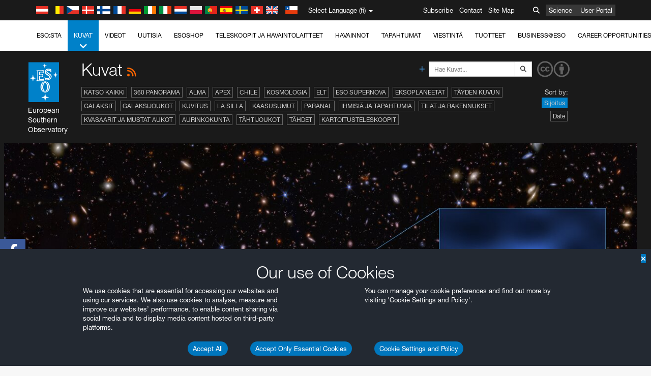

--- FILE ---
content_type: text/html; charset=utf-8
request_url: https://www.eso.org/public/finland/images/list/37/?lang
body_size: 15966
content:
<!DOCTYPE html>


<html lang="fi">
<head prefix="og: http://ogp.me/ns# fb: http://ogp.me/ns/fb#">
<meta charset="utf-8">
<meta http-equiv="X-UA-Compatible" content="IE=edge">
<meta name="viewport" content="width=device-width, initial-scale=1">
<base target="_top" />
<meta name="robots" content="index,follow" />

<meta name="description" content="Kuvat" />

<meta name="author" content="information@eso.org" />
<meta name="description" content="ESO, European Organisation for Astronomical Research in the Southern Hemisphere" />
<meta name="keywords" content="ESO, eso.org, Astronomy, Astrophysics, Astronomie, Suedsternwarte, telescopes, detectors, comets, planets, stars, galaxies, nebulae, universe, NTT, VLT, VLTI, ALMA, ELT, La Silla, Paranal, Garching, Chile" />
<meta name="statvooVerification" content="f546f5bccd3fb7f8c5d8e97c6beab814" />


<link rel="alternate" href="https://www.eso.org/public/images/list/37/" hreflang="x-default" /><link rel="alternate" href="https://www.eso.org/public/australia/images/list/37/" hreflang="en-au" /><link rel="alternate" href="https://www.eso.org/public/unitedkingdom/images/list/37/" hreflang="en-gb" /><link rel="alternate" href="https://www.eso.org/public/ireland/images/list/37/" hreflang="en-ie" /><link rel="alternate" href="https://www.eso.org/public/czechrepublic/images/list/37/" hreflang="cs" /><link rel="alternate" href="https://www.eso.org/public/denmark/images/list/37/" hreflang="da" /><link rel="alternate" href="https://www.eso.org/public/netherlands/images/list/37/" hreflang="nl" /><link rel="alternate" href="https://www.eso.org/public/belgium-nl/images/list/37/" hreflang="nl-be" /><link rel="alternate" href="https://www.eso.org/public/finland/images/list/37/" hreflang="fi" /><link rel="alternate" href="https://www.eso.org/public/france/images/list/37/" hreflang="fr" /><link rel="alternate" href="https://www.eso.org/public/belgium-fr/images/list/37/" hreflang="fr-be" /><link rel="alternate" href="https://www.eso.org/public/switzerland-fr/images/list/37/" hreflang="fr-ch" /><link rel="alternate" href="https://www.eso.org/public/germany/images/list/37/" hreflang="de" /><link rel="alternate" href="https://www.eso.org/public/austria/images/list/37/" hreflang="de-at" /><link rel="alternate" href="https://www.eso.org/public/belgium-de/images/list/37/" hreflang="de-be" /><link rel="alternate" href="https://www.eso.org/public/switzerland-de/images/list/37/" hreflang="de-ch" /><link rel="alternate" href="https://www.eso.org/public/italy/images/list/37/" hreflang="it" /><link rel="alternate" href="https://www.eso.org/public/switzerland-it/images/list/37/" hreflang="it-ch" /><link rel="alternate" href="https://www.eso.org/public/poland/images/list/37/" hreflang="pl" /><link rel="alternate" href="https://www.eso.org/public/portugal/images/list/37/" hreflang="pt" /><link rel="alternate" href="https://www.eso.org/public/spain/images/list/37/" hreflang="es" /><link rel="alternate" href="https://www.eso.org/public/chile/images/list/37/" hreflang="es-cl" /><link rel="alternate" href="https://www.eso.org/public/sweden/images/list/37/" hreflang="sv" />

<link href="https://mastodon.social/@esoastronomy" rel="me">
<link rel="shortcut icon" href="https://www.eso.org/public/archives/favicon.ico" />

<title>Kuvat | ESO Suomi</title>






<!-- fonts.com tracker -->
<style type="text/css">
    @import url("https://fast.fonts.net/t/1.css?apiType=css&projectid=03892b9b-79f6-4f01-9746-af912ebf5e47");
</style>

<link href="/public/archives/djp/css/main.01d86ad5297f.css" rel="stylesheet" type="text/css" />

<link href="https://feeds.feedburner.com/EsoTopNews" rel="alternate" type="application/rss+xml" title="ESO Top News" />
<link href="https://feeds.feedburner.com/EsoAnnouncements" rel="alternate" type="application/rss+xml" title="ESO Announcements" />
<link href="https://feeds.feedburner.com/ESOcast" rel="alternate" type="application/rss+xml" title="ESOCast" />
<link href="https://recruitment.eso.org/jobs.rss" rel="alternate" type="application/rss+xml" title="Jobs@ESO" />
<link href="https://www.eso.org/public/blog/feed/" rel="alternate" type="application/rss+xml" title="ESOblog" />


<!--[if lte IE 9]>
	<script type="text/javascript" src="/public/archives/djp/js/ie8compat.4841020d40d6.js" charset="utf-8"></script>
	<script src="//oss.maxcdn.com/respond/1.4.2/respond.min.js"></SCRIpt>
	<script src="//oss.maxcdn.com/html5shiv/3.7.2/html5shiv.min.js"></script>
<![endif]-->


<meta name="twitter:card" content="summary" />

<meta name="twitter:site" content="@ESO" />
<meta name="twitter:creator" content="@ESO" />



















    <meta property="og:title" content="Kuvat" />

</head>

<body>

<nav class="navbar-general-wrapper" role="navigation">
	<div class="navbar-general">
		<div class="minilogo">
			<a href="/public/">
				<div class="sprites-esologo-23-30" title="European Organisation for Astronomical Research in the Southern Hemisphere"></div>
			</a>
		</div>
		<div id="select-language">
			<div class="flags">
				<div title="Austria" class="sprites-flag_at"></div>
				<div title="Belgium" class="sprites-flag_be"></div>
				<div title="Czechia" class="sprites-flag_cz"></div>
				<div title="Denmark" class="sprites-flag_da"></div>
				<div title="Finland" class="sprites-flag_fi"></div>
				<div title="France" class="sprites-flag_fr"></div>
				<div title="Germany" class="sprites-flag_de"></div>
				<div title="Ireland" class="sprites-flag_ie"></div>
				<div title="Italy" class="sprites-flag_it"></div>
				<div title="Netherlands" class="sprites-flag_nl"></div>
				<div title="Poland" class="sprites-flag_pl"></div>
				<div title="Portugal" class="sprites-flag_pt"></div>
				<div title="Spain" class="sprites-flag_es"></div>
				<div title="Sweden" class="sprites-flag_sv"></div>
				<div title="Switzerland" class="sprites-flag_ch"></div>
				<div title="UK" class="sprites-flag_gb"></div>
				<div style="margin-left: 8px" title="Chile" class="sprites-flag_cl"></div>
			</div>
			<div class="languages">
				<div class="language-button">
					<span class="language-text">Select Language (fi)</span>
					<div class="language-flag"><div title="fi" class="flag sprites-flag_fi">&nbsp;</div><span> (fi)</span></div>
					<span class="caret"></span>
				</div>
				<ul class="languages-dropdown" role="menu">
				
					
					
					<li class="language"><a role="menuitem" href="/public/images/list/37/?lang"><div title="International English" class="flag sprites-flag_en">&nbsp;</div>International English</a></li>
					
				
					
					
					<li class="language"><a role="menuitem" href="/public/denmark/images/list/37/?lang"><div title="Dansk" class="flag sprites-flag_da">&nbsp;</div>Dansk</a></li>
					
				
					
					
					<li class="language"><a role="menuitem" href="/public/germany/images/list/37/?lang"><div title="Deutsch" class="flag sprites-flag_de">&nbsp;</div>Deutsch</a></li>
					
				
					
					
					<li class="language"><a role="menuitem" href="/public/belgium-de/images/list/37/?lang"><div title="Deutsch (Belgien)" class="flag sprites-flag_be">&nbsp;</div>Deutsch (Belgien)</a></li>
					
				
					
					
					<li class="language"><a role="menuitem" href="/public/switzerland-de/images/list/37/?lang"><div title="Deutsch (Schweiz)" class="flag sprites-flag_ch">&nbsp;</div>Deutsch (Schweiz)</a></li>
					
				
					
					
					<li class="language"><a role="menuitem" href="/public/austria/images/list/37/?lang"><div title="Deutsch (Österreich)" class="flag sprites-flag_at">&nbsp;</div>Deutsch (Österreich)</a></li>
					
				
					
					
					<li class="language"><a role="menuitem" href="/public/australia/images/list/37/?lang"><div title="English (Australia)" class="flag sprites-flag_au">&nbsp;</div>English (Australia)</a></li>
					
				
					
					
					<li class="language"><a role="menuitem" href="/public/ireland/images/list/37/?lang"><div title="English (Ireland)" class="flag sprites-flag_ie">&nbsp;</div>English (Ireland)</a></li>
					
				
					
					
					<li class="language"><a role="menuitem" href="/public/unitedkingdom/images/list/37/?lang"><div title="English (UK)" class="flag sprites-flag_gb">&nbsp;</div>English (UK)</a></li>
					
				
					
					
					<li class="language"><a role="menuitem" href="/public/spain/images/list/37/?lang"><div title="Español" class="flag sprites-flag_es">&nbsp;</div>Español</a></li>
					
				
					
					
					<li class="language"><a role="menuitem" href="/public/chile/images/list/37/?lang"><div title="Español (Chile)" class="flag sprites-flag_cl">&nbsp;</div>Español (Chile)</a></li>
					
				
					
					
					<li class="language"><a role="menuitem" href="/public/france/images/list/37/?lang"><div title="Français" class="flag sprites-flag_fr">&nbsp;</div>Français</a></li>
					
				
					
					
					<li class="language"><a role="menuitem" href="/public/belgium-fr/images/list/37/?lang"><div title="Français (Belgique)" class="flag sprites-flag_be">&nbsp;</div>Français (Belgique)</a></li>
					
				
					
					
					<li class="language"><a role="menuitem" href="/public/switzerland-fr/images/list/37/?lang"><div title="Français (Suisse)" class="flag sprites-flag_ch">&nbsp;</div>Français (Suisse)</a></li>
					
				
					
					
					<li class="language"><a role="menuitem" href="/public/italy/images/list/37/?lang"><div title="Italiano" class="flag sprites-flag_it">&nbsp;</div>Italiano</a></li>
					
				
					
					
					<li class="language"><a role="menuitem" href="/public/switzerland-it/images/list/37/?lang"><div title="Italiano (Svizzera)" class="flag sprites-flag_ch">&nbsp;</div>Italiano (Svizzera)</a></li>
					
				
					
					
					<li class="language"><a role="menuitem" href="/public/netherlands/images/list/37/?lang"><div title="Nederlands" class="flag sprites-flag_nl">&nbsp;</div>Nederlands</a></li>
					
				
					
					
					<li class="language"><a role="menuitem" href="/public/belgium-nl/images/list/37/?lang"><div title="Nederlands (België)" class="flag sprites-flag_be">&nbsp;</div>Nederlands (België)</a></li>
					
				
					
					
					<li class="language"><a role="menuitem" href="/public/poland/images/list/37/?lang"><div title="Polski" class="flag sprites-flag_pl">&nbsp;</div>Polski</a></li>
					
				
					
					
					<li class="language"><a role="menuitem" href="/public/portugal/images/list/37/?lang"><div title="Português" class="flag sprites-flag_pt">&nbsp;</div>Português</a></li>
					
				
					
					
					<li class="language selected"><a role="menuitem" href="/public/finland/images/list/37/?lang"><div title="Suomi" class="flag sprites-flag_fi">&nbsp;</div>Suomi</a></li>
					
				
					
					
					<li class="language"><a role="menuitem" href="/public/sweden/images/list/37/?lang"><div title="Svenska" class="flag sprites-flag_sv">&nbsp;</div>Svenska</a></li>
					
				
					
					
					<li class="language"><a role="menuitem" href="/public/czechrepublic/images/list/37/?lang"><div title="Česky" class="flag sprites-flag_cs">&nbsp;</div>Česky</a></li>
					
				
				</ul>
			</div>
		</div>
		<div class="sections">
			<a href="https://www.eso.org/sci.html">Science</a>
			<a href="/UserPortal/">User Portal</a>
			
		</div>
		<div class="searchbox">
			<button type="button" class="btn btn-default" id="searchbox-button">
				<span class="fa fa-search"></span>
			</button>
			<div id="searchbox-dropdown">
				<form action="/public/search/" method="get" class="form-inline" role="search">
					<div class="form-group">
						<div class="input-group">
							<input type="text" value="" placeholder="Hae..." name="q" class="form-control">
							<span class="input-group-btn">
								<button class="btn btn-default" type="submit"><span class="fa fa-search"></span></button>
							</span>
						</div>

							<!-- </span> -->
						<!-- </div> -->
					</div>
				</form>
			</div>
		</div>
		<div class="links">
			<a href="/public/outreach/newsletters/esonews/">Subscribe</a>
			<a href="/public/about-eso/travel/">Contact</a>
			<a href="/public/sitemap/">Site Map</a>
		</div>
	</div>
</nav>



<nav class="main-menu-wrapper" role="navigation">
	<div class="main-menu">
		<div class="mobile-menu clearfix">
			<button class="menu-trigger"><span class="fa fa-navicon"></span> Avaa valikko</button>
		</div>
		



<ul class="level0 mainmenu-aim">

    <li><a href="/public/about-eso/">ESO:sta<span class="fa fa-angle-down level0-children-arrows"></span></a>
    
    <span class="mobile-children">
        <span class="fa fa-angle-down"></span>
    </span>
    <div class="level1-wrapper">
        <div class="level1">
            <ul id="submenu-aim-2" class="submenu-aim">
            

<li class=""><a href="/public/about-eso/organisation/">
        Organisaatio
        
    </a></li><li class=""><a href="/public/about-eso/mission-vision-values-strategy/">
        Mission-Vision-Values-Strategy
        
    </a></li><li class=""><a href="/public/about-eso/dg-office/">
        Pääjohtaja
        
    </a></li><li class=""><a href="/public/about-eso/committees.html">
        ESO:n hallintoelimet
        
    </a></li><li class="submenu"><a href="/public/about-eso/memberstates/">
        Jäsenvaltiot ja kumppanit
        
            <span class="desktop-children topmenu-arrow fa fa-angle-right"></span></a><span class="mobile-children"><span class="fa fa-angle-down"></span></span><ul id="submenu-aim-7" class="submenu-aim sublevel"><li class=""><a href="/public/about-eso/memberstates/austrianinvolvement/">
        Itävalta
        
    </a></li><li class=""><a href="/public/about-eso/memberstates/belgianinvolvement/">
        Belgia
        
    </a></li><li class=""><a href="/public/about-eso/memberstates/czechinvolvement/">
        Tšekki
        
    </a></li><li class=""><a href="/public/about-eso/memberstates/danishinvolvement/">
        Tanska
        
    </a></li><li class=""><a href="/public/about-eso/memberstates/finnishinvolvement/">
        Suomi
        
    </a></li><li class=""><a href="/public/about-eso/memberstates/frenchinvolvement/">
        Ranska
        
    </a></li><li class=""><a href="/public/about-eso/memberstates/germaninvolvement/">
        Saksa
        
    </a></li><li class=""><a href="/public/about-eso/memberstates/irishinvolvement/">
        Irlanti
        
    </a></li><li class=""><a href="/public/about-eso/memberstates/italianinvolvement/">
        Italia
        
    </a></li><li class=""><a href="/public/about-eso/memberstates/dutchinvolvement/">
        Alankomaat
        
    </a></li><li class=""><a href="/public/about-eso/memberstates/polishinvolvement/">
        Puola
        
    </a></li><li class=""><a href="/public/about-eso/memberstates/portugueseinvolvement/">
        Portugali
        
    </a></li><li class=""><a href="/public/about-eso/memberstates/spanishinvolvement/">
        Espanja
        
    </a></li><li class=""><a href="/public/about-eso/memberstates/swedishinvolvement/">
        Ruotsi
        
    </a></li><li class=""><a href="/public/about-eso/memberstates/swissinvolvement/">
        Sveitsi
        
    </a></li><li class=""><a href="/public/about-eso/memberstates/britishinvolvement/">
        Iso-Britannia
        
    </a></li><li class=""><a href="/public/about-eso/strategicpartners/australianinvolvement/">
        Australia (kumppani)
        
    </a></li></ul></li><li class="submenu"><a href="/public/about-eso/eso-and-chile/">
        ESO & Chile
        
            <span class="desktop-children topmenu-arrow fa fa-angle-right"></span></a><span class="mobile-children"><span class="fa fa-angle-down"></span></span><ul id="submenu-aim-25" class="submenu-aim sublevel"><li class=""><a href="/public/about-eso/eso-and-chile/representation-office-chile/">
        ESO Representation Office in Chile
        
    </a></li></ul></li><li class="submenu"><a href="/public/about-eso/travel/">
        Matkat ja kontaktit
        
            <span class="desktop-children topmenu-arrow fa fa-angle-right"></span></a><span class="mobile-children"><span class="fa fa-angle-down"></span></span><ul id="submenu-aim-27" class="submenu-aim sublevel"><li class=""><a href="/public/about-eso/travel/garching/">
        Matkusta ESO:n päämajaan
        
    </a></li><li class=""><a href="/public/about-eso/travel/vitacura/">
        Matkusta Vitacuran toimistoon
        
    </a></li><li class=""><a href="/public/about-eso/travel/guesthouse/">
        Matkusta vierasasunnolle
        
    </a></li><li class=""><a href="/public/about-eso/travel/lasilla/">
        Matkusta La Sillalle
        
    </a></li><li class=""><a href="/public/about-eso/travel/laserena/">
        Matkusta La Serenaan
        
    </a></li><li class=""><a href="/public/about-eso/travel/paranal/">
        Matkusta Paranalille
        
    </a></li><li class=""><a href="/public/about-eso/travel/antofagasta/">
        Matkusta Antofagastaan
        
    </a></li><li class=""><a href="/public/about-eso/travel/chajnantor/">
        Matkusta Chajnantoriin
        
    </a></li><li class=""><a href="/public/about-eso/travel/elt/">
        Travel to ELT Armazones
        
    </a></li></ul></li><li class="submenu"><a href="/public/about-eso/visitors/">
        Vierailut ESO:n rakennuksille
        
            <span class="desktop-children topmenu-arrow fa fa-angle-right"></span></a><span class="mobile-children"><span class="fa fa-angle-down"></span></span><ul id="submenu-aim-37" class="submenu-aim sublevel"><li class=""><a href="/public/about-eso/visitors/paranal/">
        Viikonloppuvierailut Paranalille
        
    </a></li><li class=""><a href="/public/about-eso/visitors/lasilla/">
        Viikonloppuvierailut La Sillalle
        
    </a></li><li class=""><a href="/public/outreach/pressmedia/mediavisits/">
        Lehdistövierailut
        
    </a></li><li class=""><a href="/public/about-eso/visitors/virtual-tours/">
        Virtual Visits
        
    </a></li></ul></li><li class=""><a href="/public/about-eso/societal-benefits/">
        ESO and Society
        
    </a></li><li class=""><a href="/public/about-eso/architecture/">
        Architecture at ESO
        
    </a></li><li class=""><a href="/public/about-eso/timeline/">
        Aikajana
        
    </a></li><li class="submenu"><a class="no-link children" href="#">
        Kestävyys
        
            <span class="desktop-children topmenu-arrow fa fa-angle-right"></span></a><span class="mobile-children"><span class="fa fa-angle-down"></span></span><ul id="submenu-aim-45" class="submenu-aim sublevel"><li class=""><a href="/public/about-eso/sustainability/green/">
        Ympäristön kestävyys ESO:ssa
        
    </a></li><li class=""><a href="/public/about-eso/sustainability/eso-un-sdgs/">
        ESO ja YK:n kestävän kehityksen tavoitteet
        
    </a></li><li class=""><a href="/public/about-eso/sustainability/dei-at-eso/">
        Monimuotoisuus, oikeudenmukaisuus ja inkluusio
        
    </a></li></ul></li><li class=""><a href="/public/about-eso/dark-skies-preservation/">
        Pimeän taivaan säilyttäminen
        
    </a></li><li class=""><a href="/public/about-eso/privacy/">
        Terms and Conditions
        
    </a></li>

            </ul>
        </div>
    </div>
    
    </li>

    <li class="current current-leaf"><a href="/public/images/">Kuvat<span class="fa fa-angle-down level0-children-arrows"></span></a>
    
    <span class="mobile-children">
        <span class="fa fa-angle-down"></span>
    </span>
    <div class="level1-wrapper">
        <div class="level1">
            <ul id="submenu-aim-51" class="submenu-aim selected">
            

<li class=""><a href="/public/images/search/">
        Tarkempi haku
        
    </a></li><li class=""><a href="/public/images/comparisons/">
        Kuvavertailut
        
    </a></li><li class=""><a href="/public/images/potw/">
        Viikon kuva
        
    </a></li><li class=""><a href="/public/copyright/">
        ESO:n kuvien ja videoiden käyttö
        
    </a></li>

            </ul>
        </div>
    </div>
    
    </li>

    <li><a href="/public/videos/">Videot<span class="fa fa-angle-down level0-children-arrows"></span></a>
    
    <span class="mobile-children">
        <span class="fa fa-angle-down"></span>
    </span>
    <div class="level1-wrapper">
        <div class="level1">
            <ul id="submenu-aim-56" class="submenu-aim">
            

<li class=""><a href="/public/videos/search/">
        Tarkempi haku
        
    </a></li><li class=""><a href="/public/copyright/">
        Usage of ESO Videos and Images
        
    </a></li><li class=""><a href="/public/videoformats/">
        Video Formats
        
    </a></li>

            </ul>
        </div>
    </div>
    
    </li>

    <li><a href="/public/news/">Uutisia<span class="fa fa-angle-down level0-children-arrows"></span></a>
    
    <span class="mobile-children">
        <span class="fa fa-angle-down"></span>
    </span>
    <div class="level1-wrapper">
        <div class="level1">
            <ul id="submenu-aim-60" class="submenu-aim">
            

<li class=""><a href="/public/news/">
        Lehdistötiedotteet
        
    </a></li><li class=""><a href="/public/announcements/">
        Ilmoitukset
        
    </a></li><li class=""><a href="https://www.eso.org/public/blog/">
        ESOblog
        
    </a></li><li class="submenu"><a href="/public/outreach/pressmedia/">
        Lehdistöhuone
        
            <span class="desktop-children topmenu-arrow fa fa-angle-right"></span></a><span class="mobile-children"><span class="fa fa-angle-down"></span></span><ul id="submenu-aim-64" class="submenu-aim sublevel"><li class=""><a href="/public/outreach/pressmedia/mediavisits/">
        Lehdistövierailut
        
    </a></li><li class=""><a href="/public/copyright/">
        Tekijänoikeusilmoitus
        
    </a></li></ul></li><li class=""><a href="/public/newsletters/">
        ESO:n uutiskirjeet
        
    </a></li>

            </ul>
        </div>
    </div>
    
    </li>

    <li><a href="/public/shop/">ESOshop<span class="fa fa-angle-down level0-children-arrows"></span></a>
    
    <span class="mobile-children">
        <span class="fa fa-angle-down"></span>
    </span>
    <div class="level1-wrapper">
        <div class="level1">
            <ul id="submenu-aim-68" class="submenu-aim">
            

<li class="submenu"><a href="/public/shop/category/">
        Osta tuotteita
        
            <span class="desktop-children topmenu-arrow fa fa-angle-right"></span></a><span class="mobile-children"><span class="fa fa-angle-down"></span></span><ul id="submenu-aim-69" class="submenu-aim sublevel"><li class=""><a href="/public/shop/category/annualreport/">
        Vuosikertomukset
        
    </a></li><li class=""><a href="/public/shop/category/apparel/">
        Asusteet
        
    </a></li><li class=""><a href="/public/shop/category/book/">
        Kirjat
        
    </a></li><li class=""><a href="/public/shop/category/brochure/">
        Esitteet
        
    </a></li><li class=""><a href="/public/shop/category/calendar/">
        Kalenterit
        
    </a></li><li class=""><a href="/public/shop/category/capjournal/">
        CAPjournalit
        
    </a></li><li class=""><a href="/public/shop/category/conferenceitem/">
        Konferenssit
        
    </a></li><li class=""><a href="/public/shop/category/media/">
        DVD/Blu-ray/CD
        
    </a></li><li class=""><a href="/public/shop/category/supernovaactivity/">
        ESO Supernova Activities
        
    </a></li><li class=""><a href="/public/shop/category/flyer/">
        Mainoslehtiset
        
    </a></li><li class=""><a href="/public/shop/category/handout/">
        Esitteet
        
    </a></li><li class=""><a href="/public/shop/category/map/">
        Kartat
        
    </a></li><li class=""><a href="/public/shop/category/merchandise/">
        Kauppatavara
        
    </a></li><li class=""><a href="/public/shop/category/mountedimage/">
        Kehystetyt kuvat
        
    </a></li><li class=""><a href="/public/shop/category/postcard/">
        Postikortit
        
    </a></li><li class=""><a href="/public/shop/category/printedposter/">
        Julisteet
        
    </a></li><li class=""><a href="/public/shop/category/technicaldocument/">
        Raportit
        
    </a></li><li class=""><a href="/public/shop/category/sticker/">
        Tarrat
        
    </a></li></ul></li><li class=""><a href="/public/shop/cart/">
        Tarkastele ostoskoria
        
    </a></li><li class=""><a href="/public/shop/checkout/">
        Maksa tuotteet
        
    </a></li><li class="submenu"><a href="/public/shopinfo/">
        Tietoja
        
            <span class="desktop-children topmenu-arrow fa fa-angle-right"></span></a><span class="mobile-children"><span class="fa fa-angle-down"></span></span><ul id="submenu-aim-90" class="submenu-aim sublevel"><li class=""><a href="/public/shopinfo/bulk_orders/">
        Suurtilaukset
        
    </a></li><li class=""><a href="/public/shopinfo/">
        Ostamisen vaiheet
        
    </a></li><li class=""><a href="/public/shopinfo/payment/">
        Maksaminen
        
    </a></li><li class=""><a href="/public/shopinfo/shipping/">
        Toimitus
        
    </a></li><li class=""><a href="/public/shopinfo/shopstaff/">
        Henkilökunnan ostot
        
    </a></li><li class=""><a href="/public/shopinfo/terms/">
        Myyntiehdot
        
    </a></li></ul></li><li class=""><a href="/public/shop/freeorder/">
        Ilmaismateriaali opettajille ja tiedotusvälineille
        
    </a></li>

            </ul>
        </div>
    </div>
    
    </li>

    <li><a href="/public/teles-instr/">Teleskoopit ja havaintolaitteet<span class="fa fa-angle-down level0-children-arrows"></span></a>
    
    <span class="mobile-children">
        <span class="fa fa-angle-down"></span>
    </span>
    <div class="level1-wrapper">
        <div class="level1">
            <ul id="submenu-aim-98" class="submenu-aim">
            

<li class="submenu"><a href="/public/teles-instr/paranal-observatory/">
        Paranal Observatory
        
            <span class="desktop-children topmenu-arrow fa fa-angle-right"></span></a><span class="mobile-children"><span class="fa fa-angle-down"></span></span><ul id="submenu-aim-99" class="submenu-aim sublevel"><li class="submenu"><a href="/public/teles-instr/paranal-observatory/vlt/">
        VLT-teleskooppi
        
            <span class="desktop-children topmenu-arrow fa fa-angle-right"></span></a><span class="mobile-children"><span class="fa fa-angle-down"></span></span><ul id="submenu-aim-100" class="submenu-aim sublevel"><li class="submenu"><a href="/public/teles-instr/paranal-observatory/vlt/vlt-instr/">
        VLT-havaintolaitteet
        
            <span class="desktop-children topmenu-arrow fa fa-angle-right"></span></a><span class="mobile-children"><span class="fa fa-angle-down"></span></span><ul id="submenu-aim-101" class="submenu-aim sublevel"><li class=""><a href="/public/teles-instr/paranal-observatory/vlt/vlt-instr/4lgsf/">
        4LGSF
        
    </a></li><li class=""><a href="/public/teles-instr/paranal-observatory/vlt/vlt-instr/cubes/">
        CUBES
        
    </a></li><li class=""><a href="/public/teles-instr/paranal-observatory/vlt/vlt-instr/crires+/">
        CRIRES+
        
    </a></li><li class=""><a href="/public/teles-instr/paranal-observatory/vlt/vlt-instr/espresso/">
        ESPRESSO
        
    </a></li><li class=""><a href="/public/teles-instr/paranal-observatory/vlt/vlt-instr/eris/">
        ERIS
        
    </a></li><li class=""><a href="/public/teles-instr/paranal-observatory/vlt/vlt-instr/flames/">
        FLAMES
        
    </a></li><li class=""><a href="/public/teles-instr/paranal-observatory/vlt/vlt-instr/fors/">
        FORS1 and FORS2
        
    </a></li><li class=""><a href="/public/teles-instr/paranal-observatory/vlt/vlt-instr/hawk-i/">
        HAWK-I
        
    </a></li><li class=""><a href="/public/teles-instr/paranal-observatory/vlt/vlt-instr/kmos/">
        KMOS
        
    </a></li><li class=""><a href="/public/teles-instr/paranal-observatory/vlt/vlt-instr/mavis/">
        MAVIS
        
    </a></li><li class=""><a href="/public/teles-instr/paranal-observatory/vlt/vlt-instr/moons/">
        MOONS
        
    </a></li><li class=""><a href="/public/teles-instr/paranal-observatory/vlt/vlt-instr/muse/">
        MUSE
        
    </a></li><li class=""><a href="/public/teles-instr/paranal-observatory/vlt/vlt-instr/sphere/">
        SPHERE
        
    </a></li><li class=""><a href="/public/teles-instr/paranal-observatory/vlt/vlt-instr/uves/">
        UVES
        
    </a></li><li class=""><a href="/public/teles-instr/paranal-observatory/vlt/vlt-instr/visir/">
        VISIR
        
    </a></li><li class=""><a href="/public/teles-instr/paranal-observatory/vlt/vlt-instr/x-shooter/">
        X-shooter
        
    </a></li></ul></li><li class="submenu"><a href="/public/teles-instr/paranal-observatory/vlt/vlti/">
        VLT Interferometer
        
            <span class="desktop-children topmenu-arrow fa fa-angle-right"></span></a><span class="mobile-children"><span class="fa fa-angle-down"></span></span><ul id="submenu-aim-118" class="submenu-aim sublevel"><li class=""><a href="/public/teles-instr/paranal-observatory/vlt/vlt-instr/gravity+/">
        GRAVITY+
        
    </a></li><li class=""><a href="/public/teles-instr/paranal-observatory/vlt/vlt-instr/gravity/">
        GRAVITY
        
    </a></li><li class=""><a href="/public/teles-instr/paranal-observatory/vlt/vlt-instr/matisse/">
        MATISSE
        
    </a></li><li class=""><a href="/public/teles-instr/paranal-observatory/vlt/vlt-instr/naomi/">
        NAOMI
        
    </a></li><li class=""><a href="/public/teles-instr/paranal-observatory/vlt/vlt-instr/pionier/">
        PIONIER
        
    </a></li></ul></li><li class=""><a href="/public/teles-instr/paranal-observatory/vlt/auxiliarytelescopes/">
        Aputeleskoopit
        
    </a></li></ul></li><li class="submenu"><a href="/public/teles-instr/paranal-observatory/surveytelescopes/">
        Kartoitusteleskoopit
        
            <span class="desktop-children topmenu-arrow fa fa-angle-right"></span></a><span class="mobile-children"><span class="fa fa-angle-down"></span></span><ul id="submenu-aim-125" class="submenu-aim sublevel"><li class="submenu"><a href="/public/teles-instr/paranal-observatory/surveytelescopes/vista/">
        VISTA
        
            <span class="desktop-children topmenu-arrow fa fa-angle-right"></span></a><span class="mobile-children"><span class="fa fa-angle-down"></span></span><ul id="submenu-aim-126" class="submenu-aim sublevel"><li class=""><a href="/public/teles-instr/paranal-observatory/surveytelescopes/vista/mirror/">
        VISTA-peili
        
    </a></li><li class=""><a href="/public/teles-instr/paranal-observatory/surveytelescopes/vista/4most/">
        4MOST
        
    </a></li><li class=""><a href="/public/teles-instr/paranal-observatory/surveytelescopes/vista/surveys/">
        VISTA-kartoitukset
        
    </a></li><li class=""><a href="/public/teles-instr/paranal-observatory/surveytelescopes/vista/consortium/">
        VISTA-konsortio
        
    </a></li></ul></li><li class="submenu"><a href="/public/teles-instr/paranal-observatory/surveytelescopes/vst/">
        VST
        
            <span class="desktop-children topmenu-arrow fa fa-angle-right"></span></a><span class="mobile-children"><span class="fa fa-angle-down"></span></span><ul id="submenu-aim-131" class="submenu-aim sublevel"><li class=""><a href="/public/teles-instr/paranal-observatory/surveytelescopes/vst/mirror/">
        The VST mirrors
        
    </a></li><li class=""><a href="/public/teles-instr/paranal-observatory/surveytelescopes/vst/camera/">
        OmegaCAM
        
    </a></li><li class=""><a href="/public/teles-instr/paranal-observatory/surveytelescopes/vst/surveys/">
        VST-kartoitukset
        
    </a></li></ul></li></ul></li><li class=""><a href="/public/teles-instr/paranal-observatory/speculoos/">
        SPECULOOS
        
    </a></li><li class=""><a href="/public/teles-instr/paranal-observatory/ngts/">
        NGTS
        
    </a></li><li class=""><a href="/public/teles-instr/paranal-observatory/ctao/">
        Cherenkov Telescope Array Observatory
        
    </a></li><li class=""><a href="/public/teles-instr/paranal-observatory/oasis/">
        OASIS
        
    </a></li></ul></li><li class="submenu"><a href="/public/teles-instr/lasilla/">
        La Silla Observatory
        
            <span class="desktop-children topmenu-arrow fa fa-angle-right"></span></a><span class="mobile-children"><span class="fa fa-angle-down"></span></span><ul id="submenu-aim-139" class="submenu-aim sublevel"><li class=""><a href="/public/teles-instr/lasilla/swedish/">
        SEST-teleskooppi
        
    </a></li><li class="submenu"><a href="/public/teles-instr/lasilla/ntt/">
        NTT-teleskooppi
        
            <span class="desktop-children topmenu-arrow fa fa-angle-right"></span></a><span class="mobile-children"><span class="fa fa-angle-down"></span></span><ul id="submenu-aim-141" class="submenu-aim sublevel"><li class=""><a href="/public/teles-instr/lasilla/ntt/efosc2/">
        EFOSC2
        
    </a></li><li class=""><a href="/public/teles-instr/lasilla/ntt/sofi/">
        SOFI
        
    </a></li><li class=""><a href="/public/teles-instr/lasilla/ntt/soxs/">
        SOXS
        
    </a></li></ul></li><li class="submenu"><a href="/public/teles-instr/lasilla/36/">
        ESO 3.6-metrin teleskooppi
        
            <span class="desktop-children topmenu-arrow fa fa-angle-right"></span></a><span class="mobile-children"><span class="fa fa-angle-down"></span></span><ul id="submenu-aim-145" class="submenu-aim sublevel"><li class=""><a href="/public/teles-instr/lasilla/36/harps/">
        HARPS
        
    </a></li><li class=""><a href="/public/teles-instr/lasilla/36/nirps/">
        NIRPS
        
    </a></li></ul></li><li class="submenu"><a href="/public/teles-instr/lasilla/mpg22/">
        MPG/ESO 2.2-metrin teleskooppi
        
            <span class="desktop-children topmenu-arrow fa fa-angle-right"></span></a><span class="mobile-children"><span class="fa fa-angle-down"></span></span><ul id="submenu-aim-148" class="submenu-aim sublevel"><li class=""><a href="/public/teles-instr/lasilla/mpg22/feros/">
        FEROS
        
    </a></li><li class=""><a href="/public/teles-instr/lasilla/mpg22/grond/">
        GROND
        
    </a></li><li class=""><a href="/public/teles-instr/lasilla/mpg22/wfi/">
        WFI
        
    </a></li></ul></li><li class="submenu"><a href="/public/teles-instr/lasilla/swiss/">
         Swiss 1.2-metre Leonhard Euler Telescope
        
            <span class="desktop-children topmenu-arrow fa fa-angle-right"></span></a><span class="mobile-children"><span class="fa fa-angle-down"></span></span><ul id="submenu-aim-152" class="submenu-aim sublevel"><li class=""><a href="/public/teles-instr/lasilla/swiss/coralie/">
        CORALIE
        
    </a></li></ul></li><li class=""><a href="/public/teles-instr/lasilla/rem/">
        REM-teleskooppi
        
    </a></li><li class=""><a href="/public/teles-instr/lasilla/trappist/">
        TRAnsiting Planets and PlanetesImals Small Telescope–South
        
    </a></li><li class="submenu"><a href="/public/teles-instr/lasilla/danish154/">
        Tanskalainen 1.54-metrin teleskooppi
        
            <span class="desktop-children topmenu-arrow fa fa-angle-right"></span></a><span class="mobile-children"><span class="fa fa-angle-down"></span></span><ul id="submenu-aim-156" class="submenu-aim sublevel"><li class=""><a href="/public/teles-instr/lasilla/danish154/dfosc/">
        DFOSC
        
    </a></li></ul></li><li class=""><a href="/public/teles-instr/lasilla/tarot/">
        TAROT-teleskooppi
        
    </a></li><li class=""><a href="/public/teles-instr/lasilla/1mschmidt/">
        ESO 1-metrin Schmidt-teleskooppi
        
    </a></li><li class=""><a href="/public/teles-instr/lasilla/152metre/">
        ESO 1.52-metrin teleskooppi
        
    </a></li><li class="submenu"><a href="/public/teles-instr/lasilla/1metre/">
        ESO 1-metrin teleskooppi
        
            <span class="desktop-children topmenu-arrow fa fa-angle-right"></span></a><span class="mobile-children"><span class="fa fa-angle-down"></span></span><ul id="submenu-aim-161" class="submenu-aim sublevel"><li class=""><a href="/public/teles-instr/lasilla/1metre/fideos/">
        FIDEOS
        
    </a></li></ul></li><li class=""><a href="/public/teles-instr/lasilla/05metre/">
        ESO 0.5-metrin teleskooppi
        
    </a></li><li class=""><a href="/public/teles-instr/lasilla/coude/">
        CAT-teleskooppi
        
    </a></li><li class=""><a href="/public/teles-instr/lasilla/marly/">
        MarLy 1-metrin teleskooppi
        
    </a></li><li class=""><a href="/public/teles-instr/lasilla/09metre/">
        Hollantilainen 0.9-metrin teleskooppi
        
    </a></li><li class=""><a href="/public/teles-instr/lasilla/t70/">
        Sveitsiläinen T70-teleskooppi
        
    </a></li><li class=""><a href="/public/teles-instr/lasilla/bochum/">
        Bochumin 0.61-metrin teleskooppi
        
    </a></li><li class=""><a href="/public/teles-instr/lasilla/danish05/">
        Tanskalainen 0.5-metrin teleskooppi
        
    </a></li><li class=""><a href="/public/teles-instr/lasilla/gpo/">
        GPO-teleskooppi
        
    </a></li><li class=""><a href="/public/teles-instr/lasilla/swiss04/">
        Sveitsiläinen 0.4-metrin teleskooppi
        
    </a></li><li class=""><a href="/public/teles-instr/lasilla/marseille/">
        Marseillen 0.36-metrin teleskooppi
        
    </a></li><li class=""><a href="/public/teles-instr/lasilla/grb/">
        Gammapurkausten seurantajärjestelmä
        
    </a></li><li class=""><a href="/public/teles-instr/lasilla/mascara/">
        MASCARA
        
    </a></li><li class=""><a href="/public/teles-instr/lasilla/blackgem/">
        BlackGEM
        
    </a></li><li class=""><a href="/public/teles-instr/lasilla/extra/">
        ExTrA
        
    </a></li><li class=""><a href="/public/teles-instr/lasilla/test-bed/">
        Test-Bed Telescope
        
    </a></li></ul></li><li class="submenu"><a href="/public/teles-instr/alma/">
        ALMA
        
            <span class="desktop-children topmenu-arrow fa fa-angle-right"></span></a><span class="mobile-children"><span class="fa fa-angle-down"></span></span><ul id="submenu-aim-178" class="submenu-aim sublevel"><li class=""><a href="/public/teles-instr/alma/antennas/">
        Antennit
        
    </a></li><li class=""><a href="/public/teles-instr/alma/transporters/">
        Kuljettimet
        
    </a></li><li class=""><a href="/public/teles-instr/alma/interferometry/">
        Interferometria
        
    </a></li><li class=""><a href="/public/teles-instr/alma/receiver-bands/">
        Receiver Bands
        
    </a></li><li class=""><a href="/public/teles-instr/alma/residencia/">
        ALMA Residencia
        
    </a></li><li class=""><a href="/public/teles-instr/alma/wsu/">
        Wideband Sensitivity Upgrade
        
    </a></li><li class=""><a href="/public/teles-instr/apex/">
        APEX
        
    </a></li></ul></li><li class=""><a href="/public/teles-instr/elt/">
        ELT
        
    </a></li><li class="submenu"><a href="/public/teles-instr/technology/">
        Teleskooppien teknologiaa
        
            <span class="desktop-children topmenu-arrow fa fa-angle-right"></span></a><span class="mobile-children"><span class="fa fa-angle-down"></span></span><ul id="submenu-aim-187" class="submenu-aim sublevel"><li class=""><a href="/public/teles-instr/technology/active_optics/">
        Aktiivinen optiikka
        
    </a></li><li class=""><a href="/public/teles-instr/technology/adaptive_optics/">
        Adaptiivinen optiikka
        
    </a></li><li class=""><a href="/public/teles-instr/technology/ifu/">
        Integral Field Units
        
    </a></li><li class=""><a href="/public/teles-instr/technology/interferometry/">
        Interferometria
        
    </a></li><li class=""><a href="/public/teles-instr/technology/spectroscopy/">
        Spectroscopy
        
    </a></li><li class=""><a href="/public/teles-instr/technology/polarimetry/">
        Polarimetry
        
    </a></li></ul></li><li class=""><a href="/public/teles-instr/instruments/">
        Instruments
        
    </a></li>

            </ul>
        </div>
    </div>
    
    </li>

    <li><a href="/public/science/">Havainnot<span class="fa fa-angle-down level0-children-arrows"></span></a>
    
    <span class="mobile-children">
        <span class="fa fa-angle-down"></span>
    </span>
    <div class="level1-wrapper">
        <div class="level1">
            <ul id="submenu-aim-195" class="submenu-aim">
            

<li class=""><a href="/public/science/key-discoveries/">
        ESO Key Astronomical Discoveries
        
    </a></li><li class=""><a href="/public/science/exoplanets/">
        Eksoplaneetat
        
    </a></li><li class=""><a href="/public/science/gravitationalwaves/">
        Gravitational Wave Sources
        
    </a></li><li class="submenu"><a class="no-link children" href="#">
        Black Holes
        
            <span class="desktop-children topmenu-arrow fa fa-angle-right"></span></a><span class="mobile-children"><span class="fa fa-angle-down"></span></span><ul id="submenu-aim-199" class="submenu-aim sublevel"><li class=""><a href="https://www.eso.org/public/science/event-horizon/">
        First image of a black hole
        
    </a></li><li class=""><a href="https://www.eso.org/public/science/EHT-MilkyWay/">
        First image of the Milky Way central black hole
        
    </a></li><li class=""><a href="https://www.eso.org/public/science/gc/">
        More about the black hole at the galactic centre
        
    </a></li></ul></li><li class=""><a href="/public/science/grb/">
        Gammapurkaukset
        
    </a></li><li class=""><a href="/public/science/archive/">
        Tiedeaineiston arkisto
        
    </a></li>

            </ul>
        </div>
    </div>
    
    </li>

    <li><a href="/public/events/">Tapahtumat<span class="fa fa-angle-down level0-children-arrows"></span></a>
    
    <span class="mobile-children">
        <span class="fa fa-angle-down"></span>
    </span>
    <div class="level1-wrapper">
        <div class="level1">
            <ul id="submenu-aim-205" class="submenu-aim">
            

<li class="submenu"><a href="/public/events/exhibitions/">
        Näyttelyt
        
            <span class="desktop-children topmenu-arrow fa fa-angle-right"></span></a><span class="mobile-children"><span class="fa fa-angle-down"></span></span><ul id="submenu-aim-206" class="submenu-aim sublevel"><li class=""><a href="/public/events/exhibitions/perma_exhibitions/">
        ESO:n pysyvät näyttelyt
        
    </a></li></ul></li>

            </ul>
        </div>
    </div>
    
    </li>

    <li><a href="/public/outreach/">Viestintä<span class="fa fa-angle-down level0-children-arrows"></span></a>
    
    <span class="mobile-children">
        <span class="fa fa-angle-down"></span>
    </span>
    <div class="level1-wrapper">
        <div class="level1">
            <ul id="submenu-aim-208" class="submenu-aim">
            

<li class="submenu"><a href="/public/outreach/eduoff/">
        Koulutus
        
            <span class="desktop-children topmenu-arrow fa fa-angle-right"></span></a><span class="mobile-children"><span class="fa fa-angle-down"></span></span><ul id="submenu-aim-209" class="submenu-aim sublevel"><li class=""><a href="https://supernova.eso.org/education/teacher-training/">
        Koulut opettajille
        
    </a></li><li class=""><a href="http://kids.alma.cl/?lang=en">
        ALMA Kids
        
    </a></li></ul></li><li class="submenu"><a class="no-link children" href="#">
        Kumppanuudet
        
            <span class="desktop-children topmenu-arrow fa fa-angle-right"></span></a><span class="mobile-children"><span class="fa fa-angle-down"></span></span><ul id="submenu-aim-212" class="submenu-aim sublevel"><li class=""><a href="/public/outreach/partnerships/eson/">
        ESO Science Outreach Network
        
    </a></li></ul></li><li class=""><a href="/public/outreach/social/">
        Sosiaalinen media
        
    </a></li><li class=""><a href="https://www.eso.org/public/outreach/webcams/">
        Nettikamerat
        
    </a></li><li class=""><a href="https://supernova.eso.org/">
        ESO Supernova
        
    </a></li><li class=""><a href="/public/outreach/ai-disclaimer/">
        AI Disclaimer
        
    </a></li>

            </ul>
        </div>
    </div>
    
    </li>

    <li><a href="/public/products/">Tuotteet<span class="fa fa-angle-down level0-children-arrows"></span></a>
    
    <span class="mobile-children">
        <span class="fa fa-angle-down"></span>
    </span>
    <div class="level1-wrapper">
        <div class="level1">
            <ul id="submenu-aim-218" class="submenu-aim">
            

<li class="submenu"><a class="no-link children" href="#">
        Audiovisual and multimedia
        
            <span class="desktop-children topmenu-arrow fa fa-angle-right"></span></a><span class="mobile-children"><span class="fa fa-angle-down"></span></span><ul id="submenu-aim-219" class="submenu-aim sublevel"><li class=""><a href="/public/products/models3d/">
        3D models
        
    </a></li><li class=""><a href="/public/products/music/">
        Music
        
    </a></li><li class=""><a href="/public/products/planetariumshows/">
        Planetarium shows
        
    </a></li><li class=""><a href="/public/products/presentations/">
        Esitelmät
        
    </a></li><li class=""><a href="/public/products/soundscapes/">
        Soundscapes
        
    </a></li><li class=""><a href="https://www.eso.org/public/products/virtualbackgrounds/">
        Virtual Backgrounds
        
    </a></li><li class=""><a href="/public/products/virtualtours/">
        Virtuaalikierrokset
        
    </a></li></ul></li><li class="submenu"><a class="no-link children" href="#">
        Print products
        
            <span class="desktop-children topmenu-arrow fa fa-angle-right"></span></a><span class="mobile-children"><span class="fa fa-angle-down"></span></span><ul id="submenu-aim-227" class="submenu-aim sublevel"><li class=""><a href="/public/products/annualreports/">
        Vuosikertomukset
        
    </a></li><li class=""><a href="/public/products/books/">
        Kirjat
        
    </a></li><li class=""><a href="/public/products/brochures/">
        Esitteet
        
    </a></li><li class=""><a href="/public/products/calendars/">
        Kalenterit
        
    </a></li><li class=""><a href="/public/products/flyers/">
        Mainoslehtiset
        
    </a></li><li class=""><a href="/public/products/maps/">
        Kartat
        
    </a></li><li class=""><a href="/public/products/presskits/">
        Press kits
        
    </a></li><li class=""><a href="/public/products/postcards/">
        Postikortit
        
    </a></li><li class=""><a href="/public/products/stickers/">
        Tarrat
        
    </a></li><li class=""><a href="/public/products/print_posters/">
        Printed posters
        
    </a></li><li class=""><a href="/public/products/papermodels/">
        Paper models
        
    </a></li></ul></li><li class="submenu"><a href="/public/products/merchandise/">
        Kauppatavara
        
            <span class="desktop-children topmenu-arrow fa fa-angle-right"></span></a><span class="mobile-children"><span class="fa fa-angle-down"></span></span><ul id="submenu-aim-239" class="submenu-aim sublevel"><li class=""><a href="/public/products/merchandise/">
        Kauppatavara
        
    </a></li><li class=""><a href="/public/products/apparel/">
        Asusteet
        
    </a></li><li class=""><a href="/public/products/mountedimages/">
        Mounted images
        
    </a></li></ul></li><li class="submenu"><a class="no-link children" href="#">
        Electronic products
        
            <span class="desktop-children topmenu-arrow fa fa-angle-right"></span></a><span class="mobile-children"><span class="fa fa-angle-down"></span></span><ul id="submenu-aim-243" class="submenu-aim sublevel"><li class=""><a href="/public/products/elec_posters/">
        Electronic posters
        
    </a></li><li class=""><a href="https://www.eso.org/public/products/virtualbackgrounds/">
        Virtual Backgrounds
        
    </a></li></ul></li><li class=""><a href="/public/products/exhibitions/">
        Exhibition material
        
    </a></li><li class=""><a href="/public/products/logos/">
        Logot
        
    </a></li><li class=""><a href="/public/shop/">
        Order in ESOshop
        
    </a></li>

            </ul>
        </div>
    </div>
    
    </li>

    <li><a href="/public/industry/">Business@ESO<span class="fa fa-angle-down level0-children-arrows"></span></a>
    
    <span class="mobile-children">
        <span class="fa fa-angle-down"></span>
    </span>
    <div class="level1-wrapper">
        <div class="level1">
            <ul id="submenu-aim-249" class="submenu-aim">
            

<li class=""><a href="/public/industry/cp.html">
        ESO:n hankinnat
        
    </a></li><li class=""><a href="https://www.eso.org/public/industry/events/">
        Teollisuuden tapahtumat
        
    </a></li><li class="submenu"><a href="/public/industry/techtrans/">
        Teknologiasiirrot
        
            <span class="desktop-children topmenu-arrow fa fa-angle-right"></span></a><span class="mobile-children"><span class="fa fa-angle-down"></span></span><ul id="submenu-aim-252" class="submenu-aim sublevel"><li class=""><a href="/public/industry/techtrans/technology-developed-by-industry-or-institutes/">
        Technology Developed by Industries
        
    </a></li><li class=""><a href="/public/industry/techtrans/develeso/">
        Novel technologies by ESO
        
    </a></li><li class=""><a href="/public/industry/techtrans/developments/">
        ESO know-how
        
    </a></li></ul></li><li class=""><a href="/public/industry/projects/">
        Projects
        
    </a></li><li class=""><a href="/public/industry/contact/">
        Yhteystiedot
        
    </a></li>

            </ul>
        </div>
    </div>
    
    </li>

    <li><a href="https://recruitment.eso.org/">Career Opportunities<span class="fa fa-angle-down level0-children-arrows"></span></a>
    
    <span class="mobile-children">
        <span class="fa fa-angle-down"></span>
    </span>
    <div class="level1-wrapper">
        <div class="level1">
            <ul id="submenu-aim-258" class="submenu-aim">
            

<li class=""><a href="https://recruitment.eso.org/">
        Rekrytointi
        
    </a></li><li class="submenu"><a href="/public/jobs/conditions/">
        Työllistymisen ehdot
        
            <span class="desktop-children topmenu-arrow fa fa-angle-right"></span></a><span class="mobile-children"><span class="fa fa-angle-down"></span></span><ul id="submenu-aim-260" class="submenu-aim sublevel"><li class=""><a href="/public/jobs/conditions/intstaff/">
        Kansainvälinen henkilökunta
        
    </a></li><li class=""><a href="/public/jobs/conditions/localstaff/">
        Local Staff Members (Spanish / English)
        
    </a></li><li class=""><a href="/public/jobs/conditions/fellows/">
        Nuoret tutkijat
        
    </a></li><li class=""><a href="/public/jobs/conditions/students/">
        Opiskelijat
        
    </a></li><li class=""><a href="/public/jobs/conditions/paidassoc/">
        Paid Associates
        
    </a></li></ul></li><li class=""><a href="/public/jobs/working-at-eso/">
        Working at ESO
        
    </a></li><li class=""><a href="/public/jobs/other-information/">
        Other Information
        
    </a></li>

            </ul>
        </div>
    </div>
    
    </li>

</ul>


	</div>
</nav>

<div id="content" class="">



<div id="eso-top-logo">
    <a href="/public/">
    <div class="affix-top">
        <div class="sprites-esologo"></div>
        <span>European<br>Southern<br>Observatory</span>
    </div>
    </a>
</div>

<div id="dark">


    
    <div class="container" id="dark-header">
        <div class="row no-page">
            <div class="col-md-12">
                

    
<div class="archive-search outside"><a href="/public/images/search/" class="advanced-search" data-container="body" data-toggle="tooltip" data-placement="left" title="Advanced&nbsp;Search"><span class="fa fa-plus"></span></a><form class="form-inline" role="form" action="/public/finland/images/" method="GET"><div class="form-group"><div class="input-group"><input id="id_archivesearch" type="text" value="" placeholder="Hae Kuvat..." name="search" class="form-control input-sm" /><span class="input-group-btn"><button class="btn btn-default btn-sm" type="submit"><span class="fa fa-search"></span></button></span></div></div></form><span class="creative"><a href="/public/copyright/" data-toggle="tooltip" data-placement="bottom" title="Free&nbsp;Creative&nbsp;Commons&nbsp;images"><img src="/public/archives/static/archives/cc.svg" alt="Free Creative Commons images"></a></span></div>




            </div>
            <div class="col-md-12">
                <h1>Kuvat <a href="/public/finland/images/feed/" class="listviewrsslink"><span class="fa fa-rss"></span></a></h1>
            </div>

            
            <div class="col-md-11 media-categories">
                <ul>
                    <li><a href="/public/images/viewall/">Katso kaikki</a></li>
                    
                    
                        <li><a href="/public/finland/images/archive/category/360pano/">360 Panorama</a></li>
                    
                        <li><a href="/public/finland/images/archive/category/alma/">ALMA</a></li>
                    
                        <li><a href="/public/finland/images/archive/category/apex/">APEX</a></li>
                    
                        <li><a href="/public/finland/images/archive/category/chile/">Chile</a></li>
                    
                        <li><a href="/public/finland/images/archive/category/cosmology/">Kosmologia</a></li>
                    
                        <li><a href="/public/finland/images/archive/category/elt/">ELT</a></li>
                    
                        <li><a href="/public/finland/images/archive/category/eso-supernova/">ESO Supernova</a></li>
                    
                        <li><a href="/public/finland/images/archive/category/exoplanets/">Eksoplaneetat</a></li>
                    
                        <li><a href="/public/finland/images/archive/category/fulldome/">Täyden kuvun</a></li>
                    
                        <li><a href="/public/finland/images/archive/category/galaxies/">Galaksit</a></li>
                    
                        <li><a href="/public/finland/images/archive/category/galaxyclusters/">Galaksijoukot</a></li>
                    
                        <li><a href="/public/finland/images/archive/category/illustrations/">Kuvitus</a></li>
                    
                        <li><a href="/public/finland/images/archive/category/lasilla/">La Silla</a></li>
                    
                        <li><a href="/public/finland/images/archive/category/nebulae/">Kaasusumut</a></li>
                    
                        <li><a href="/public/finland/images/archive/category/paranal/">Paranal</a></li>
                    
                        <li><a href="/public/finland/images/archive/category/peopleandevents/">Ihmisiä ja tapahtumia</a></li>
                    
                        <li><a href="/public/finland/images/archive/category/premises/">Tilat ja rakennukset</a></li>
                    
                        <li><a href="/public/finland/images/archive/category/blackholes/">Kvasaarit ja mustat aukot</a></li>
                    
                        <li><a href="/public/finland/images/archive/category/solarsystem/">Aurinkokunta</a></li>
                    
                        <li><a href="/public/finland/images/archive/category/starclusters/">Tähtijoukot</a></li>
                    
                        <li><a href="/public/finland/images/archive/category/stars/">Tähdet</a></li>
                    
                        <li><a href="/public/finland/images/archive/category/surveytelescopes/">Kartoitusteleskoopit</a></li>
                    
                </ul>
            </div>
            

            <div class="col-md-1 media-sortby">
                <ul title="Sort by:">
                    <li><a href="/public/finland/images/list/37/?" class="selected">Sijoitus</a></li>
                    <li><a href="/public/finland/images/list/37/?&sort=-release_date">Date</a></li>
                </ul>
            </div>
        </div>
    </div>
    

    <div class="container-fluid" id="dark-body">
    
<div class="row page">
    <div class="col-md-12">







<script>
var images = [
    
    {
        id: 'eso2507a-fi',
        title: 'Varhaisen maailmankaikkeuden hapen kaukaisin havainto',
        width: 9744,
        height: 4568,
        src: 'https://cdn.eso.org/images/thumb300y/eso2507a.jpg',
        url: '/public/finland/images/eso2507a/',
        potw: ''
    },
    
    {
        id: 'eso2507b-fi',
        title: 'Kaukaisimman tunnetun galaksin hapen spektri',
        width: 9744,
        height: 4568,
        src: 'https://cdn.eso.org/images/thumb300y/eso2507b.jpg',
        url: '/public/finland/images/eso2507b/',
        potw: ''
    },
    
    {
        id: 'potw2505c-fi',
        title: 'Komeetta C/2024 G3 (ATLAS) laskemassa Paranalin observatoriolla',
        width: 6016,
        height: 4016,
        src: 'https://cdn.eso.org/images/thumb300y/potw2505c.jpg',
        url: '/public/finland/images/potw2505c/',
        potw: ''
    },
    
    {
        id: 'potw2511a',
        title: 'Four lasers, four layers of the Cosmos',
        width: 4016,
        height: 6016,
        src: 'https://cdn.eso.org/images/thumb300y/potw2511a.jpg',
        url: '/public/images/potw2511a/',
        potw: '17. maaliskuuta 2025'
    },
    
    {
        id: 'potw2510a',
        title: 'A planetary party portrait above Paranal',
        width: 20239,
        height: 19616,
        src: 'https://cdn.eso.org/images/thumb300y/potw2510a.jpg',
        url: '/public/images/potw2510a/',
        potw: '10. maaliskuuta 2025'
    },
    
    {
        id: 'potw2510d',
        title: 'A planetary party portrait above Paranal',
        width: 32167,
        height: 7949,
        src: 'https://cdn.eso.org/images/thumb300y/potw2510d.jpg',
        url: '/public/images/potw2510d/',
        potw: ''
    },
    
    {
        id: 'potw2510b',
        title: 'A planetary party portrait above Paranal',
        width: 20239,
        height: 19616,
        src: 'https://cdn.eso.org/images/thumb300y/potw2510b.jpg',
        url: '/public/images/potw2510b/',
        potw: ''
    },
    
    {
        id: 'potw2510c',
        title: 'A planetary party portrait above Paranal',
        width: 32167,
        height: 7949,
        src: 'https://cdn.eso.org/images/thumb300y/potw2510c.jpg',
        url: '/public/images/potw2510c/',
        potw: ''
    },
    
    {
        id: 'IMG_0210',
        title: 'Cryogenic test facility for ELT systems',
        width: 8192,
        height: 5464,
        src: 'https://cdn.eso.org/images/thumb300y/IMG_0210.jpg',
        url: '/public/images/IMG_0210/',
        potw: ''
    },
    
    {
        id: 'IMG_0214',
        title: 'Careful work at the ESO Cryogenics lab',
        width: 7018,
        height: 4402,
        src: 'https://cdn.eso.org/images/thumb300y/IMG_0214.jpg',
        url: '/public/images/IMG_0214/',
        potw: ''
    },
    
    {
        id: 'IMG_0209',
        title: 'ESO Engineer working on test cryostat',
        width: 8192,
        height: 5464,
        src: 'https://cdn.eso.org/images/thumb300y/IMG_0209.jpg',
        url: '/public/images/IMG_0209/',
        potw: ''
    },
    
    {
        id: 'potw2509a',
        title: 'From the stairs to the stars',
        width: 6000,
        height: 3934,
        src: 'https://cdn.eso.org/images/thumb300y/potw2509a.jpg',
        url: '/public/images/potw2509a/',
        potw: '3. maaliskuuta 2025'
    },
    
    {
        id: 'potw2507a',
        title: 'Not too close encounters of the galactic kind',
        width: 3249,
        height: 3249,
        src: 'https://cdn.eso.org/images/thumb300y/potw2507a.jpg',
        url: '/public/images/potw2507a/',
        potw: '17. helmikuuta 2025'
    },
    
    {
        id: 'potw2507b',
        title: 'The NGC3640 galaxy group',
        width: 23823,
        height: 22401,
        src: 'https://cdn.eso.org/images/thumb300y/potw2507b.jpg',
        url: '/public/images/potw2507b/',
        potw: ''
    },
    
    {
        id: 'potw2506a',
        title: 'The framework for greatness',
        width: 5472,
        height: 3078,
        src: 'https://cdn.eso.org/images/thumb300y/potw2506a.jpg',
        url: '/public/images/potw2506a/',
        potw: '10. helmikuuta 2025'
    },
    
    {
        id: 'potw2505d',
        title: 'A colourful view of comet C/2024 G3 (ATLAS)',
        width: 2048,
        height: 2048,
        src: 'https://cdn.eso.org/images/thumb300y/potw2505d.jpg',
        url: '/public/images/potw2505d/',
        potw: ''
    },
    
    {
        id: 'potw2505a',
        title: 'Comet C/2024 G3 (ATLAS) wagging its tail',
        width: 3456,
        height: 5183,
        src: 'https://cdn.eso.org/images/thumb300y/potw2505a.jpg',
        url: '/public/images/potw2505a/',
        potw: '3. helmikuuta 2025'
    },
    
    {
        id: 'potw2505b',
        title: 'Comet C/2024 G3 (ATLAS) and its multiple tails',
        width: 2517,
        height: 3774,
        src: 'https://cdn.eso.org/images/thumb300y/potw2505b.jpg',
        url: '/public/images/potw2505b/',
        potw: ''
    },
    
    {
        id: 'potw2504a',
        title: 'Revealing a filament from the cosmic web',
        width: 1945,
        height: 1915,
        src: 'https://cdn.eso.org/images/thumb300y/potw2504a.jpg',
        url: '/public/images/potw2504a/',
        potw: '29. tammikuuta 2025'
    },
    
    {
        id: 'potw2503b',
        title: 'Testing the new Paranal lasers',
        width: 6048,
        height: 4024,
        src: 'https://cdn.eso.org/images/thumb300y/potw2503b.jpg',
        url: '/public/images/potw2503b/',
        potw: ''
    },
    
    {
        id: 'potw2503c',
        title: 'Testing the new Paranal lasers',
        width: 6048,
        height: 4024,
        src: 'https://cdn.eso.org/images/thumb300y/potw2503c.jpg',
        url: '/public/images/potw2503c/',
        potw: ''
    },
    
    {
        id: 'potw2503a',
        title: 'New laser-sharp vision for Paranal’s facilities',
        width: 6048,
        height: 4024,
        src: 'https://cdn.eso.org/images/thumb300y/potw2503a.jpg',
        url: '/public/images/potw2503a/',
        potw: '20. tammikuuta 2025'
    },
    
    {
        id: 'REASONS_comboplot_full_nonames',
        title: 'REASONS_comboplot_full_nonames',
        width: 13500,
        height: 10800,
        src: 'https://cdn.eso.org/images/thumb300y/REASONS_comboplot_full_nonames.jpg',
        url: '/public/images/REASONS_comboplot_full_nonames/',
        potw: ''
    },
    
    {
        id: 'exocomet-belts-blog-banner',
        title: 'Exocomet Belts Blog Banner',
        width: 6420,
        height: 7500,
        src: 'https://cdn.eso.org/images/thumb300y/exocomet-belts-blog-banner.jpg',
        url: '/public/images/exocomet-belts-blog-banner/',
        potw: ''
    },
    
    {
        id: 'potw2501a',
        title: 'Perfectly framed',
        width: 8212,
        height: 5476,
        src: 'https://cdn.eso.org/images/thumb300y/potw2501a.jpg',
        url: '/public/images/potw2501a/',
        potw: '6. tammikuuta 2025'
    },
    
    {
        id: 'potw2453a',
        title: 'Mushroom-like telescopes capture cosmic signals',
        width: 1957,
        height: 1099,
        src: 'https://cdn.eso.org/images/thumb300y/potw2453a.jpg',
        url: '/public/images/potw2453a/',
        potw: '30. joulukuuta 2024'
    },
    
    {
        id: 'potw2452a',
        title: 'Under a blanket of snow',
        width: 4346,
        height: 7068,
        src: 'https://cdn.eso.org/images/thumb300y/potw2452a.jpg',
        url: '/public/images/potw2452a/',
        potw: '23. joulukuuta 2024'
    },
    
    {
        id: 'potw2450a',
        title: 'What’s in a nebula’s name?',
        width: 6368,
        height: 5315,
        src: 'https://cdn.eso.org/images/thumb300y/potw2450a.jpg',
        url: '/public/images/potw2450a/',
        potw: '9. joulukuuta 2024'
    },
    
    {
        id: 'DJI_0987',
        title: 'Science and Nature at the ELT',
        width: 5472,
        height: 3078,
        src: 'https://cdn.eso.org/images/thumb300y/DJI_0987.jpg',
        url: '/public/images/DJI_0987/',
        potw: ''
    },
    
    {
        id: 'DJI_0984',
        title: 'The ELT, step by step',
        width: 5472,
        height: 3078,
        src: 'https://cdn.eso.org/images/thumb300y/DJI_0984.jpg',
        url: '/public/images/DJI_0984/',
        potw: ''
    },
    
    {
        id: 'DJI_0928',
        title: 'The cranes of the ELT',
        width: 5472,
        height: 3078,
        src: 'https://cdn.eso.org/images/thumb300y/DJI_0928.jpg',
        url: '/public/images/DJI_0928/',
        potw: ''
    },
    
    {
        id: 'DJI_0877',
        title: 'The ELT&#39;s skeleton',
        width: 5472,
        height: 3078,
        src: 'https://cdn.eso.org/images/thumb300y/DJI_0877.jpg',
        url: '/public/images/DJI_0877/',
        potw: ''
    },
    
    {
        id: 'DJI_0854',
        title: 'Supporting the ELT&#39;s main mirror',
        width: 5472,
        height: 3078,
        src: 'https://cdn.eso.org/images/thumb300y/DJI_0854.jpg',
        url: '/public/images/DJI_0854/',
        potw: ''
    },
    
    {
        id: 'DJI_0851',
        title: 'Looking into the dome of the ELT',
        width: 5472,
        height: 3078,
        src: 'https://cdn.eso.org/images/thumb300y/DJI_0851.jpg',
        url: '/public/images/DJI_0851/',
        potw: ''
    },
    
    {
        id: 'DJI_0092',
        title: 'ELT: A rising giant',
        width: 5472,
        height: 3078,
        src: 'https://cdn.eso.org/images/thumb300y/DJI_0092.jpg',
        url: '/public/images/DJI_0092/',
        potw: ''
    },
    
    {
        id: 'DJI_0007',
        title: 'Bird&#39;s-eye view of the ELT',
        width: 5472,
        height: 3078,
        src: 'https://cdn.eso.org/images/thumb300y/DJI_0007.jpg',
        url: '/public/images/DJI_0007/',
        potw: ''
    },
    
    {
        id: 'DJI_0006',
        title: 'Biggest eye on the sky - the ELT',
        width: 5472,
        height: 3078,
        src: 'https://cdn.eso.org/images/thumb300y/DJI_0006.jpg',
        url: '/public/images/DJI_0006/',
        potw: ''
    },
    
    {
        id: 'DSCF4596',
        title: 'Journey to the Center of the ELT',
        width: 7500,
        height: 5000,
        src: 'https://cdn.eso.org/images/thumb300y/DSCF4596.jpg',
        url: '/public/images/DSCF4596/',
        potw: ''
    },
    
    {
        id: 'DSCF4746',
        title: 'A base for a tower for the mirrors of the ELT',
        width: 5000,
        height: 7500,
        src: 'https://cdn.eso.org/images/thumb300y/DSCF4746.jpg',
        url: '/public/images/DSCF4746/',
        potw: ''
    },
    
    {
        id: 'DSCF5192',
        title: 'A new perspective on scaffolding',
        width: 7500,
        height: 5000,
        src: 'https://cdn.eso.org/images/thumb300y/DSCF5192.jpg',
        url: '/public/images/DSCF5192/',
        potw: ''
    },
    
    {
        id: 'potw2449a',
        title: 'A Milky Way for dinner?',
        width: 5472,
        height: 3648,
        src: 'https://cdn.eso.org/images/thumb300y/potw2449a.jpg',
        url: '/public/images/potw2449a/',
        potw: '2. joulukuuta 2024'
    },
    
    {
        id: 'potw2448a',
        title: 'A tower for a kingdom of mirrors',
        width: 5000,
        height: 7500,
        src: 'https://cdn.eso.org/images/thumb300y/potw2448a.jpg',
        url: '/public/images/potw2448a/',
        potw: '25. marraskuuta 2024'
    },
    
    {
        id: 'eso2417d-fi',
        title: 'WOH G64-tähden sijainti Suuressa Magellanin pilvessä',
        width: 3812,
        height: 2469,
        src: 'https://cdn.eso.org/images/thumb300y/eso2417d.jpg',
        url: '/public/finland/images/eso2417d/',
        potw: ''
    },
    
    {
        id: 'eso2417a-fi',
        title: 'WOH G64-tähden kuva VLTI:n ottamana',
        width: 2500,
        height: 2500,
        src: 'https://cdn.eso.org/images/thumb300y/eso2417a.jpg',
        url: '/public/finland/images/eso2417a/',
        potw: ''
    },
    
    {
        id: 'eso2417b-fi',
        title: 'WOH G64-tähden kuva ja taiteilijan näkemys kohteesta',
        width: 5000,
        height: 2500,
        src: 'https://cdn.eso.org/images/thumb300y/eso2417b.jpg',
        url: '/public/finland/images/eso2417b/',
        potw: ''
    },
    
    {
        id: 'potw2447a',
        title: 'Capturing the cosmos with laser-sharp precision',
        width: 4240,
        height: 2832,
        src: 'https://cdn.eso.org/images/thumb300y/potw2447a.jpg',
        url: '/public/images/potw2447a/',
        potw: '18. marraskuuta 2024'
    },
    
    {
        id: 'potw2446a',
        title: 'Antennas in disguise',
        width: 5791,
        height: 3861,
        src: 'https://cdn.eso.org/images/thumb300y/potw2446a.jpg',
        url: '/public/images/potw2446a/',
        potw: '11. marraskuuta 2024'
    },
    
    {
        id: 'potw2445a',
        title: 'The NTT stands guard',
        width: 3992,
        height: 2242,
        src: 'https://cdn.eso.org/images/thumb300y/potw2445a.jpg',
        url: '/public/images/potw2445a/',
        potw: '4. marraskuuta 2024'
    },
    
    {
        id: 'potw2444c',
        title: 'The NGC 1386 galaxy as seen by the VLT Survey Telescope',
        width: 1091,
        height: 1296,
        src: 'https://cdn.eso.org/images/thumb300y/potw2444c.jpg',
        url: '/public/images/potw2444c/',
        potw: ''
    },
    
    {
        id: 'potw2444a',
        title: 'A galactic rejuvenation',
        width: 2200,
        height: 1296,
        src: 'https://cdn.eso.org/images/thumb300y/potw2444a.jpg',
        url: '/public/images/potw2444a/',
        potw: '28. lokakuuta 2024'
    },
    
];
</script><div class="image-list image-list-300"></div>



<div class="row statusbar"><div class="col-md-3">
        Tulos 1801 - 1850 / 15561
    </div><div class="col-md-6"><div class="text-center"><ul class="pagination"><li><a href="/public/finland/images/list/1/">1</a></li><li><a href="#">...</a></li><li><a href="/public/finland/images/list/32/">32</a></li><li><a href="/public/finland/images/list/33/">33</a></li><li><a href="/public/finland/images/list/34/">34</a></li><li><a href="/public/finland/images/list/35/">35</a></li><li><a href="/public/finland/images/list/36/">36</a></li><li class="active"><a href="/public/finland/images/list/37/">37</a></li><li><a href="/public/finland/images/list/38/">38</a></li><li><a href="/public/finland/images/list/39/">39</a></li><li><a href="/public/finland/images/list/40/">40</a></li><li><a href="/public/finland/images/list/41/">41</a></li><li><a href="/public/finland/images/list/42/">42</a></li><li><a href="#">...</a></li><li><a href="/public/finland/images/list/312/">312</a></li></ul></div></div><div class="col-md-3 prev-next"><a href="/public/finland/images/list/36/">Edellinen</a><a href="/public/finland/images/list/38/">Seuraava</a></div></div><div class="row"><div class="col-md-12"></div></div>





<div class="copyright">
    <a href="/public/outreach/copyright/">Usage of ESO Images, Videos, Web texts and Music</a><br />
</div>



    </div>
</div>

    </div>

</div> <!-- #dark -->


<div class="footernote">
    <div class="">
		<a href="mailto:information@eso.org">Lähetä meille kommentteja!</a>
	</div>
    <div class="">
		<a href="/public/outreach/newsletters/esonews/">Tilaa uutisia ESO:lta omalla kielelläsi</a>
    </div>
    <div class="">
		<a href="https://www.cdn77.com">CDN77:n nopeuttamana</a>
	</div>
    <div class="">
		<a href="/public/about-eso/privacy/">Myyntiehdot</a>
	</div>
    <div class="">
        <span class="footer-privacy-settings-link privacy-settings-link">Cookie Settings and Policy</span>
	</div>
</div>


<input type='hidden' name='csrfmiddlewaretoken' value='wN2n8sLdpdCJ41Qviz936GOALjm2S0Dj6lLCo86bKdQw7rVvr3o3LWrAKUfxdxAl' />



<div class="privacy-notice" style="display: block;">

    <div class="privacy-notice-close">
        <i class="fas fa-times"></i>
    </div>
    <h1>Our use of Cookies</h1>
    <div class="privacy-container centered-container">
        <div class="privacy-text-element">
            <p>We use cookies that are essential for accessing our websites and using our services. We also use cookies to analyse, measure and improve our websites’ performance, to enable content sharing via social media and to display media content hosted on third-party platforms.</p>
        </div>
        <div class="privacy-text-element">
            You can manage your cookie preferences and find out more by visiting 'Cookie Settings and Policy'.
        </div>
    </div>
    <div class="centered-container">
        <button type="button" class="privacy-button accept-all">
            Accept All
        </button>
        <button type="button" class="privacy-button reject-all">
            Accept Only Essential Cookies
        </button>
        <button type="button" class="privacy-button settings">
            Cookie Settings and Policy
        </button>
    </div>
</div>

<div class="privacy-settings">

    <h1>ESO Cookies Policy</h1>
    <br>
    <p>The European Organisation for Astronomical Research in the Southern Hemisphere (ESO) is the pre-eminent intergovernmental science and technology organisation in astronomy. It carries out an ambitious programme focused on the design, construction and operation of powerful ground-based observing facilities for astronomy.</p>
    <p>This Cookies Policy is intended to provide clarity by outlining the cookies used on the ESO public websites, their functions, the options you have for controlling them, and the ways you can contact us for additional details.</p>

    <h2>What are cookies?</h2>
    <p>Cookies are small pieces of data stored on your device by websites you visit. They serve various purposes, such as remembering login credentials and preferences and enhance your browsing experience.</p>

    <h2>Categories of cookies we use</h2>
    <p><span style="font-weight: bold;">Essential cookies (always active)</span>: These cookies are strictly necessary for the proper functioning of our website. Without these cookies, the website cannot operate correctly, and certain services, such as logging in or accessing secure areas, may not be available; because they are essential for the website’s operation, they cannot be disabled.</p>

    <div class="cookies-table-container">
        <div class="cookies-table">
            <div class="cookies-table-row cookies-table-header">
                <div class="cookies-table-cell cookies-table-cell-header">Cookie ID/Name</div>
                <div class="cookies-table-cell cookies-table-cell-header">Description/Purpose</div>
                <div class="cookies-table-cell cookies-table-cell-header">Provider (1<sup>st</sup> party or 3<sup>rd</sup> party)</div>
                <div class="cookies-table-cell cookies-table-cell-header">Browser session cookie or Stored cookie?</div>
                <div class="cookies-table-cell cookies-table-cell-header">Duration</div>
            </div>
            <div class="cookies-table-row">
                <div class="cookies-table-cell">csrftoken</div>
                <div class="cookies-table-cell">XSRF protection token. We use this cookie to protect against cross-site request forgery attacks.</div>
                <div class="cookies-table-cell">1<sup>st</sup> party</div>
                <div class="cookies-table-cell">Stored</div>
                <div class="cookies-table-cell">1 year</div>
            </div>
            <div class="cookies-table-row">
                <div class="cookies-table-cell">user_privacy</div>
                <div class="cookies-table-cell">Your privacy choices. We use this cookie to save your privacy preferences.</div>
                <div class="cookies-table-cell">1<sup>st</sup> party</div>
                <div class="cookies-table-cell">Stored</div>
                <div class="cookies-table-cell">6 months</div>
            </div>
            <div class="cookies-table-row">
                <div class="cookies-table-cell">_grecaptcha</div>
                <div class="cookies-table-cell">We use reCAPTCHA to protect our forms against spam and abuse. reCAPTCHA sets a necessary cookie when executed for the purpose of providing its risk analysis. We use www.recaptcha.net instead of www.google.com in order to avoid unnecessary cookies from Google.</div>
                <div class="cookies-table-cell">3<sup>rd</sup> party</div>
                <div class="cookies-table-cell">Stored</div>
                <div class="cookies-table-cell">6 months</div>
            </div>
        </div>
    </div>

    <p><span style="font-weight: bold;">Functional Cookies</span>: These cookies enhance your browsing experience by enabling additional features and personalization, such as remembering your preferences and settings. While not strictly necessary for the website to function, they improve usability and convenience; these cookies are only placed if you provide your consent.</p>

    <div class="cookies-table-container">
        <div class="cookies-table">
            <div class="cookies-table-row-choice cookies-table-header">
                <div class="cookies-table-cell cookies-table-cell-header">Cookie ID/Name</div>
                <div class="cookies-table-cell cookies-table-cell-header">Description/Purpose</div>
                <div class="cookies-table-cell cookies-table-cell-header">Provider (1<sup>st</sup> party or 3<sup>rd</sup> party)</div>
                <div class="cookies-table-cell cookies-table-cell-header">Browser session cookie or Stored cookie?</div>
                <div class="cookies-table-cell cookies-table-cell-header">Duration</div>
                <div class="cookies-table-cell cookies-table-cell-header">Settings</div>
            </div>
            <div class="cookies-table-row-choice">
                <div class="cookies-table-cell">preferred_language</div>
                <div class="cookies-table-cell">Language settings.  We use this cookie to remember your preferred language settings.</div>
                <div class="cookies-table-cell">1<sup>st</sup> party</div>
                <div class="cookies-table-cell">Stored</div>
                <div class="cookies-table-cell">1 year</div>
                <div class="cookies-table-cell">
                    <div class="privacy-setting-toggle privacy-language"><span class="privacy-option privacy-option-on privacy-option-enabled">ON</span> | <span class="privacy-option privacy-option-off">OFF</span></div>
                </div>
            </div>
            <div class="cookies-table-row-choice">
                <div class="cookies-table-cell">sessionid</div>
                <div class="cookies-table-cell">ESO Shop.  We use this cookie to store your session information on the ESO Shop. This is just an identifier which is used on the server in order to allow you to purchase items in our shop.</div>
                <div class="cookies-table-cell">1<sup>st</sup> party</div>
                <div class="cookies-table-cell">Stored</div>
                <div class="cookies-table-cell">2 weeks</div>
                <div class="cookies-table-cell">
                    <div class="privacy-setting-toggle privacy-shop"><span class="privacy-option privacy-option-on privacy-option-enabled">ON</span> | <span class="privacy-option privacy-option-off">OFF</span></div>
                </div>
            </div>
        </div>
    </div>

    <p><span style="font-weight: bold;">Analytics cookies</span>: These cookies collect information about how visitors interact with our website, such as which pages are visited most often and how users navigate the site. This data helps us improve website performance, optimize content, and enhance the user experience; these cookies are only placed if you provide your consent. We use the following analytics cookies.</p>

    <p style="padding-left: 2rem;"><span style="font-weight: bold;">Matomo Cookies</span>:</p>

    <p style="padding-left: 2rem;">This website uses Matomo (formerly Piwik), an open source software which enables the statistical analysis of website visits. Matomo uses cookies (text files) which are saved on your computer and which allow us to analyze how you use our website. The website user information generated by the cookies will only be saved on the servers of our IT Department. We use this information to analyze www.eso.org visits and to prepare reports on website activities. These data will not be disclosed to third parties.</p>
    <p>On behalf of ESO, Matomo will use this information for the purpose of evaluating your use of the website, compiling reports on website activity and providing other services relating to website activity and internet usage.</p>


    <div style="float: right;" class="privacy-setting-toggle privacy-matomo"><span class="privacy-option privacy-option-on">ON</span> | <span class="privacy-option privacy-option-off privacy-option-enabled">OFF</span></div>
    <p>Matomo cookies settings:</p>

    <div class="cookies-table-container">
        <div class="cookies-table">
            <div class="cookies-table-row cookies-table-header">
                <div class="cookies-table-cell cookies-table-cell-header">Cookie ID/Name</div>
                <div class="cookies-table-cell cookies-table-cell-header">Description/Purpose</div>
                <div class="cookies-table-cell cookies-table-cell-header">Provider (1<sup>st</sup> party or 3<sup>rd</sup> party)</div>
                <div class="cookies-table-cell cookies-table-cell-header">Browser session cookie or Stored cookie?</div>
                <div class="cookies-table-cell cookies-table-cell-header">Duration</div>
                <div class="cookies-table-cell cookies-table-cell-header">Settings</div>
            </div>
            <div class="cookies-table-row">
                <div class="cookies-table-cell">_pk_id</div>
                <div class="cookies-table-cell">Stores a unique visitor ID.</div>
                <div class="cookies-table-cell">1<sup>st</sup> party</div>
                <div class="cookies-table-cell">Stored</div>
                <div class="cookies-table-cell">13 months</div>
            </div>
            <div class="cookies-table-row">
                <div class="cookies-table-cell">_pk_ses</div>
                <div class="cookies-table-cell">Session cookie temporarily stores data for the visit.</div>
                <div class="cookies-table-cell">1<sup>st</sup> party</div>
                <div class="cookies-table-cell">Stored</div>
                <div class="cookies-table-cell">30 minutes</div>
            </div>
            <div class="cookies-table-row">
                <div class="cookies-table-cell">_pk_ref</div>
                <div class="cookies-table-cell">Stores attribution information (the referrer that brought the visitor to the website).</div>
                <div class="cookies-table-cell">1<sup>st</sup> party</div>
                <div class="cookies-table-cell">Stored</div>
                <div class="cookies-table-cell">6 months</div>
            </div>
            <div class="cookies-table-row">
                <div class="cookies-table-cell">_pk_testcookie</div>
                <div class="cookies-table-cell">Temporary cookie to check if a visitor’s browser supports cookies (set in Internet Explorer only).</div>
                <div class="cookies-table-cell">1<sup>st</sup> party</div>
                <div class="cookies-table-cell">Stored</div>
                <div class="cookies-table-cell">Temporary cookie that expires almost immediately after being set.</div>
            </div>
        </div>
    </div>

    <p><span style="font-weight: bold;">Additional Third-party cookies on ESO websites</span>: some of our pages display content from external providers, e.g. YouTube.</p>
    <p>Such third-party services are outside of ESO control and may, at any time, change their terms of service, use of cookies, etc.</p>
    <p><a href="https://www.youtube.com/t/terms" target="_blank" rel="noopener noreferrer">YouTube</a>: Some videos on the ESO website are embedded from <a href="https://www.youtube.com/channel/UCIhYoC2VIAJqCkoIWNHBQ3Q" target="_blank" rel="noopener noreferrer">ESO’s official YouTube channel</a>. We have enabled YouTube’s privacy-enhanced mode, meaning that no cookies are set unless the user actively clicks on the video to play it. Additionally, in this mode, YouTube does not store any personally identifiable cookie data for embedded video playbacks. For more details, please refer to YouTube’s <a href="https://support.google.com/youtube/answer/171780?hl=en-GB" target="_blank" rel="noopener noreferrer">embedding videos information page</a>.</p>

    <p>Cookies can also be classified based on the following elements.</p>

    <p>Regarding the domain, there are:
    <ul class="ul-privacy">
        <li><span style="font-weight: bold;">First-party cookies</span>, set by the website you are currently visiting. They are stored by the same domain that you are browsing and are used to enhance your experience on that site;</li>
        <li><span style="font-weight: bold;">Third-party cookies</span>, set by a domain other than the one you are currently visiting.</li>
    </ul></p>
    <p>As for their duration, cookies can be:
    <ul class="ul-privacy">
        <li><span style="font-weight: bold;">Browser-session cookies</span>, which are deleted when the user closes the browser;</li>
        <li><span style="font-weight: bold;">Stored cookies</span>, which stay on the user's device for a predetermined period of time.</li>
    </ul></p>
    <h2>How to manage cookies</h2>
    <p><span style="font-weight: bold;">Cookie settings</span>: You can modify your cookie choices for the ESO webpages at any time by clicking on the link <span style="font-weight: bold;">Cookie settings</span> at the bottom of any page.</p>
    <p><span style="font-weight: bold;">In your browser</span>: If you wish to delete cookies or instruct your browser to delete or block cookies by default, please visit the help pages of your browser:
    <ul class="ul-privacy">
        <li><a href="https://support.brave.com/hc/en-us/signin?return_to=https%3A%2F%2Fsupport.brave.com%2Fhc%2Fen-us%2Farticles%2F360050634931-How-Do-I-Manage-Cookies-In-Brave" target="_blank" rel="noreferrer noopener">Brave</li>
        <li><a href="https://support.google.com/chrome/bin/answer.py?hl=en&answer=95647&p=cpn_cookies" target="_blank" rel="noreferrer noopener">Chrome</a></li>
        <li><a href="https://support.microsoft.com/en-us/windows/manage-cookies-in-microsoft-edge-view-allow-block-delete-and-use-168dab11-0753-043d-7c16-ede5947fc64d" target="_blank" rel="noreferrer noopener">Edge</a></li>
        <li><a href="https://support.mozilla.org/en-US/kb/Blocking cookies" target="_blank" rel="noreferrer noopener">Firefox</a></li>
        <li><a href="https://docs.info.apple.com/article.html?path=Safari/3.0/en/9277.html" target="_blank" rel="noreferrer noopener">Safari</a></li>
    </ul></p>
    <p>Please be aware that if you delete or decline cookies, certain functionalities of our website may be not be available and your browsing experience may be affected.</p>
    <p>You can set most browsers to prevent any cookies being placed on your device, but you may then have to manually adjust some preferences every time you visit a site/page. And some services and functionalities may not work properly at all (e.g. profile logging-in, shop check out).</p>

    <h2>Updates to the ESO Cookies Policy</h2>
    <p>The ESO Cookies Policy may be subject to future updates, which will be made available on this page.</p>

    <h2>Additional information</h2>
    <p>For any queries related to cookies, please contact: pdprATesoDOTorg.</p>
    <p>As ESO public webpages are managed by our Department of Communication, your questions will be dealt with the support of the said Department.</p>

    <div class="centered-container">
        <button type="button" class="privacy-button save-settings">
            Save
        </button>
        <button type="button" class="privacy-button cancel-settings">
            Cancel
        </button>
    </div>
</div>



<link href="/public/archives/djp/css/extras.d3e54451ebbb.css" rel="stylesheet" type="text/css" />

<script type="text/javascript">var MEDIA_URL = "/public/archives/"</script>
<script type="text/javascript" src="/public/archives/djp/js/main.bf52206884ae.js" charset="utf-8"></script>
<script type="text/javascript" src="/public/archives/djp/js/main_privacy.11c2900c4c46.js" charset="utf-8"></script>




</div> <!-- content -->





<div id="social-share" class="hidden-print">
    <div class="link facebook" data-toggle="tooltip" data-placement="right" title="Share on Facebook">
        <a href="https://www.facebook.com/sharer/sharer.php?u=https://www.eso.org/public/finland/images/list/37/" target="_blank" rel="noopener noreferrer"><i class="fa-brands fa-facebook-f" aria-hidden="true"></i></a>
    </div>
    <div class="link twitter" data-toggle="tooltip" data-placement="right" title="Share on X/Twitter">
        <a href="https://twitter.com/intent/tweet?url=https://www.eso.org/public/finland/images/list/37/&text=&via=ESO" target="_blank" rel="noopener noreferrer"><i class="fa-brands fa-x-twitter"></i><!-- <i class="fa fa-twitter" aria-hidden="true"> --></i></a>
    </div>
    <div class="link pinterest" data-toggle="tooltip" data-placement="right" title="Share on Pinterest">
        <a href="https://pinterest.com/pin/create/button/?url=https://www.eso.org/public/finland/images/list/37/&media=&description=" target="_blank" rel="noopener noreferrer"><i class="fa-brands fa-pinterest-p" aria-hidden="true"></i></a>
    </div>
    <div class="link print" data-toggle="tooltip" data-placement="right" title="Print">
        <a href="javascript:window.print()" target="_blank" rel="noopener noreferrer"><i class="fa fa-print" aria-hidden="true"></i></a>
    </div>
    <div class="link email" data-toggle="tooltip" data-placement="right" title="Share by email">
        <a href="mailto:%20?subject=ESO — Kuvat&body=https://www.eso.org/public/finland/images/list/37/" target="_blank" rel="noopener noreferrer"><i class="fa-regular fa-envelope" aria-hidden="true"></i></a>
    </div>
</div>

<script>
$('[data-toggle="tooltip"]').tooltip();
</script>



<input type='hidden' name='csrfmiddlewaretoken' value='wN2n8sLdpdCJ41Qviz936GOALjm2S0Dj6lLCo86bKdQw7rVvr3o3LWrAKUfxdxAl' />
</body>

</html>
